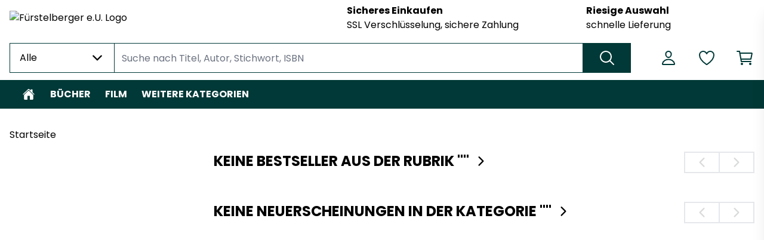

--- FILE ---
content_type: application/javascript; charset=UTF-8
request_url: https://fuerstelberger-at.buchkatalog.de/_next/static/chunks/pages/category/%5Bslug%5D-66f62427039b5a3c.js
body_size: 541
content:
(self.webpackChunk_N_E=self.webpackChunk_N_E||[]).push([[6808],{87277:(t,a,e)=>{(window.__NEXT_P=window.__NEXT_P||[]).push(["/category/[slug]",function(){return e(7175)}])},51038:(t,a,e)=>{"use strict";e.d(a,{A:()=>n.A});var n=e(71673)},7175:(t,a,e)=>{"use strict";e.r(a),e.d(a,{__N_SSP:()=>r,default:()=>u});var n=e(31085),i=e(33412),_=e(51038),r=!0;function u(t){let{categories:a,categoryId:e,content:i,initialEventData:r,initialEventArchiveData:u}=t;return(0,n.jsx)(_.A,{categories:a,categoryId:e,contentData:i,initialEventData:r||void 0,initialEventArchiveData:u})}u.Layout=i.PE}},t=>{var a=a=>t(t.s=a);t.O(0,[636,6593,8792],()=>a(87277)),_N_E=t.O()}]);

--- FILE ---
content_type: application/javascript; charset=UTF-8
request_url: https://fuerstelberger-at.buchkatalog.de/_next/static/chunks/3196.0a096bee42782bd3.js
body_size: 746
content:
"use strict";(self.webpackChunk_N_E=self.webpackChunk_N_E||[]).push([[3196],{13196:(e,t,r)=>{r.r(t),r.d(t,{default:()=>c});var s=r(31085);r(14041);var a=r(31242),u=r(42162),o=r(75937),i=r(39367);let c=e=>{let{searchResult:t,headerTitle:r="",showPagination:c=!0,activeTopCategory:n,categoryId:l,productListSize:d,sortBy:p="popularity",isLoading:h=!1,onCategoryPage:g=!1,onClickEach:C,searchResultCount:k=1,page:y,setPage:L}=e,P=(0,a.useRouter)(),S=P.route.includes("search"),{topCategory:_}=P.query,f=!_&&l&&n?(0,u.hS)(n,l):null,m=`${r} "${f?f?.name||"":n?.name||""}"`.trim();return(0,s.jsx)(o.A,{title:m,isSearchPage:S,isLoading:h,showPagination:c,productListSize:d,productsCategory:l,sortBy:p,searchResultCount:k,page:y,setPage:L,children:(0,s.jsx)(i.A,{onCategoryPage:g,productListSize:d,products:t?.products?t.products:null,onClickEach:C,isLoading:h})})}}}]);

--- FILE ---
content_type: image/svg+xml
request_url: https://fuerstelberger-at.buchkatalog.de/Rechnung_newLogo.svg
body_size: 2607
content:
<svg width="134" height="39" viewBox="0 0 134 39" fill="none" xmlns="http://www.w3.org/2000/svg">
<path d="M31.166 6.5H3.83268C1.95352 6.5 0.433099 7.9625 0.433099 9.75L0.416016 29.25C0.416016 31.0375 1.95352 32.5 3.83268 32.5H31.166C33.0452 32.5 34.5827 31.0375 34.5827 29.25V9.75C34.5827 7.9625 33.0452 6.5 31.166 6.5ZM31.166 13L17.4993 21.125L3.83268 13V9.75L17.4993 17.875L31.166 9.75V13Z" fill="black"/>
<rect width="29" height="39" transform="translate(25)" fill="white"/>
<path d="M54 33.25V10.6875L43.5 0H30.6667C29.429 0 28.242 0.500445 27.3668 1.39124C26.4917 2.28204 26 3.49022 26 4.75V33.25C26 34.5098 26.4917 35.718 27.3668 36.6088C28.242 37.4996 29.429 38 30.6667 38H49.3333C50.571 38 51.758 37.4996 52.6332 36.6088C53.5083 35.718 54 34.5098 54 33.25ZM43.5 7.125C43.5 8.06983 43.8687 8.97597 44.5251 9.64407C45.1815 10.3122 46.0717 10.6875 47 10.6875H51.6667V21.375H28.3333V4.75C28.3333 4.12011 28.5792 3.51602 29.0168 3.07062C29.4543 2.62522 30.0478 2.375 30.6667 2.375H43.5V7.125ZM28.3333 28.5V23.75H33V28.5H28.3333ZM28.3333 30.875H33V35.625H30.6667C30.0478 35.625 29.4543 35.3748 29.0168 34.9294C28.5792 34.484 28.3333 33.8799 28.3333 33.25V30.875ZM35.3333 35.625V30.875H51.6667V33.25C51.6667 33.8799 51.4208 34.484 50.9832 34.9294C50.5457 35.3748 49.9522 35.625 49.3333 35.625H35.3333ZM51.6667 28.5H35.3333V23.75H51.6667V28.5Z" fill="black"/>
<path d="M65.88 24.5L63.836 20.79H63.262V24.5H60.868V14.672H64.886C65.6607 14.672 66.3187 14.8073 66.86 15.078C67.4107 15.3487 67.8213 15.722 68.092 16.198C68.3627 16.6647 68.498 17.1873 68.498 17.766C68.498 18.4193 68.3113 19.0027 67.938 19.516C67.574 20.0293 67.0327 20.3933 66.314 20.608L68.582 24.5H65.88ZM63.262 19.096H64.746C65.1847 19.096 65.5113 18.9887 65.726 18.774C65.95 18.5593 66.062 18.256 66.062 17.864C66.062 17.4907 65.95 17.1967 65.726 16.982C65.5113 16.7673 65.1847 16.66 64.746 16.66H63.262V19.096ZM77.3648 20.468C77.3648 20.692 77.3508 20.9253 77.3228 21.168H71.9048C71.9421 21.6533 72.0961 22.0267 72.3668 22.288C72.6468 22.54 72.9875 22.666 73.3888 22.666C73.9861 22.666 74.4015 22.414 74.6348 21.91H77.1828C77.0521 22.4233 76.8141 22.8853 76.4688 23.296C76.1328 23.7067 75.7081 24.0287 75.1948 24.262C74.6815 24.4953 74.1075 24.612 73.4728 24.612C72.7075 24.612 72.0261 24.4487 71.4288 24.122C70.8315 23.7953 70.3648 23.3287 70.0288 22.722C69.6928 22.1153 69.5248 21.406 69.5248 20.594C69.5248 19.782 69.6881 19.0727 70.0148 18.466C70.3508 17.8593 70.8175 17.3927 71.4148 17.066C72.0121 16.7393 72.6981 16.576 73.4728 16.576C74.2288 16.576 74.9008 16.7347 75.4888 17.052C76.0768 17.3693 76.5341 17.822 76.8608 18.41C77.1968 18.998 77.3648 19.684 77.3648 20.468ZM74.9148 19.838C74.9148 19.4273 74.7748 19.1007 74.4948 18.858C74.2148 18.6153 73.8648 18.494 73.4448 18.494C73.0435 18.494 72.7028 18.6107 72.4228 18.844C72.1521 19.0773 71.9841 19.4087 71.9188 19.838H74.9148ZM78.1518 20.594C78.1518 19.782 78.3151 19.0727 78.6418 18.466C78.9778 17.8593 79.4398 17.3927 80.0278 17.066C80.6251 16.7393 81.3064 16.576 82.0718 16.576C83.0518 16.576 83.8684 16.8327 84.5218 17.346C85.1844 17.8593 85.6184 18.5827 85.8238 19.516H83.2758C83.0611 18.9187 82.6458 18.62 82.0298 18.62C81.5911 18.62 81.2411 18.7927 80.9798 19.138C80.7184 19.474 80.5878 19.9593 80.5878 20.594C80.5878 21.2287 80.7184 21.7187 80.9798 22.064C81.2411 22.4 81.5911 22.568 82.0298 22.568C82.6458 22.568 83.0611 22.2693 83.2758 21.672H85.8238C85.6184 22.5867 85.1844 23.3053 84.5218 23.828C83.8591 24.3507 83.0424 24.612 82.0718 24.612C81.3064 24.612 80.6251 24.4487 80.0278 24.122C79.4398 23.7953 78.9778 23.3287 78.6418 22.722C78.3151 22.1153 78.1518 21.406 78.1518 20.594ZM91.9063 16.604C92.8023 16.604 93.521 16.9027 94.0623 17.5C94.6037 18.088 94.8743 18.9 94.8743 19.936V24.5H92.4943V20.258C92.4943 19.7353 92.359 19.3293 92.0883 19.04C91.8177 18.7507 91.4537 18.606 90.9963 18.606C90.539 18.606 90.175 18.7507 89.9043 19.04C89.6337 19.3293 89.4983 19.7353 89.4983 20.258V24.5H87.1043V14.14H89.4983V17.738C89.741 17.3927 90.0723 17.1173 90.4923 16.912C90.9123 16.7067 91.3837 16.604 91.9063 16.604ZM101.298 16.604C102.213 16.604 102.941 16.9027 103.482 17.5C104.033 18.088 104.308 18.9 104.308 19.936V24.5H101.928V20.258C101.928 19.7353 101.793 19.3293 101.522 19.04C101.251 18.7507 100.887 18.606 100.43 18.606C99.9726 18.606 99.6086 18.7507 99.3379 19.04C99.0673 19.3293 98.9319 19.7353 98.9319 20.258V24.5H96.5379V16.688H98.9319V17.724C99.1746 17.3787 99.5013 17.108 99.9119 16.912C100.323 16.7067 100.785 16.604 101.298 16.604ZM113.686 16.688V24.5H111.292V23.436C111.049 23.7813 110.718 24.0613 110.298 24.276C109.887 24.4813 109.43 24.584 108.926 24.584C108.328 24.584 107.801 24.4533 107.344 24.192C106.886 23.9213 106.532 23.534 106.28 23.03C106.028 22.526 105.902 21.9333 105.902 21.252V16.688H108.282V20.93C108.282 21.4527 108.417 21.8587 108.688 22.148C108.958 22.4373 109.322 22.582 109.78 22.582C110.246 22.582 110.615 22.4373 110.886 22.148C111.156 21.8587 111.292 21.4527 111.292 20.93V16.688H113.686ZM120.165 16.604C121.08 16.604 121.808 16.9027 122.349 17.5C122.9 18.088 123.175 18.9 123.175 19.936V24.5H120.795V20.258C120.795 19.7353 120.66 19.3293 120.389 19.04C120.118 18.7507 119.754 18.606 119.297 18.606C118.84 18.606 118.476 18.7507 118.205 19.04C117.934 19.3293 117.799 19.7353 117.799 20.258V24.5H115.405V16.688H117.799V17.724C118.042 17.3787 118.368 17.108 118.779 16.912C119.19 16.7067 119.652 16.604 120.165 16.604ZM127.807 16.576C128.357 16.576 128.838 16.688 129.249 16.912C129.669 17.136 129.991 17.43 130.215 17.794V16.688H132.609V24.486C132.609 25.2047 132.464 25.8533 132.175 26.432C131.895 27.02 131.461 27.4867 130.873 27.832C130.294 28.1773 129.571 28.35 128.703 28.35C127.545 28.35 126.607 28.0747 125.889 27.524C125.17 26.9827 124.759 26.2453 124.657 25.312H127.023C127.097 25.6107 127.275 25.844 127.555 26.012C127.835 26.1893 128.18 26.278 128.591 26.278C129.085 26.278 129.477 26.1333 129.767 25.844C130.065 25.564 130.215 25.1113 130.215 24.486V23.38C129.981 23.744 129.659 24.0427 129.249 24.276C128.838 24.5 128.357 24.612 127.807 24.612C127.163 24.612 126.579 24.4487 126.057 24.122C125.534 23.786 125.119 23.3147 124.811 22.708C124.512 22.092 124.363 21.3827 124.363 20.58C124.363 19.7773 124.512 19.0727 124.811 18.466C125.119 17.8593 125.534 17.3927 126.057 17.066C126.579 16.7393 127.163 16.576 127.807 16.576ZM130.215 20.594C130.215 19.9967 130.047 19.5253 129.711 19.18C129.384 18.8347 128.983 18.662 128.507 18.662C128.031 18.662 127.625 18.8347 127.289 19.18C126.962 19.516 126.799 19.9827 126.799 20.58C126.799 21.1773 126.962 21.6533 127.289 22.008C127.625 22.3533 128.031 22.526 128.507 22.526C128.983 22.526 129.384 22.3533 129.711 22.008C130.047 21.6627 130.215 21.1913 130.215 20.594Z" fill="black"/>
</svg>


--- FILE ---
content_type: image/svg+xml
request_url: https://fuerstelberger-at.buchkatalog.de/cab.svg
body_size: 2666
content:
<svg width="84" height="46" viewBox="0 0 84 46" fill="none" xmlns="http://www.w3.org/2000/svg">
<path d="M6.81816 34.9601C7.38749 35.0814 7.84483 35.3661 8.19016 35.8141C8.53549 36.2528 8.70816 36.7568 8.70816 37.3261C8.70816 38.1474 8.41883 38.8008 7.84016 39.2861C7.27083 39.7621 6.47283 40.0001 5.44616 40.0001H0.868164V30.1721H5.29216C6.29083 30.1721 7.07016 30.4008 7.63016 30.8581C8.19949 31.3154 8.48416 31.9361 8.48416 32.7201C8.48416 33.2988 8.33016 33.7794 8.02216 34.1621C7.72349 34.5448 7.32216 34.8108 6.81816 34.9601ZM3.26216 34.1481H4.83016C5.22216 34.1481 5.52083 34.0641 5.72616 33.8961C5.94083 33.7188 6.04816 33.4621 6.04816 33.1261C6.04816 32.7901 5.94083 32.5334 5.72616 32.3561C5.52083 32.1788 5.22216 32.0901 4.83016 32.0901H3.26216V34.1481ZM5.02616 38.0681C5.42749 38.0681 5.73549 37.9794 5.95016 37.8021C6.17416 37.6154 6.28616 37.3494 6.28616 37.0041C6.28616 36.6588 6.16949 36.3881 5.93616 36.1921C5.71216 35.9961 5.39949 35.8981 4.99816 35.8981H3.26216V38.0681H5.02616ZM9.62068 36.0801C9.62068 35.2774 9.77001 34.5728 10.0687 33.9661C10.3767 33.3594 10.792 32.8928 11.3147 32.5661C11.8374 32.2394 12.4207 32.0761 13.0647 32.0761C13.6154 32.0761 14.096 32.1881 14.5067 32.4121C14.9267 32.6361 15.2487 32.9301 15.4727 33.2941V32.1881H17.8667V40.0001H15.4727V38.8941C15.2394 39.2581 14.9127 39.5521 14.4927 39.7761C14.082 40.0001 13.6014 40.1121 13.0507 40.1121C12.416 40.1121 11.8374 39.9488 11.3147 39.6221C10.792 39.2861 10.3767 38.8148 10.0687 38.2081C9.77001 37.5921 9.62068 36.8828 9.62068 36.0801ZM15.4727 36.0941C15.4727 35.4968 15.3047 35.0254 14.9687 34.6801C14.642 34.3348 14.2407 34.1621 13.7647 34.1621C13.2887 34.1621 12.8827 34.3348 12.5467 34.6801C12.22 35.0161 12.0567 35.4828 12.0567 36.0801C12.0567 36.6774 12.22 37.1534 12.5467 37.5081C12.8827 37.8534 13.2887 38.0261 13.7647 38.0261C14.2407 38.0261 14.642 37.8534 14.9687 37.5081C15.3047 37.1628 15.4727 36.6914 15.4727 36.0941ZM21.9927 33.4901C22.2727 33.0608 22.6227 32.7248 23.0427 32.4821C23.4627 32.2301 23.9293 32.1041 24.4427 32.1041V34.6381H23.7847C23.1873 34.6381 22.7393 34.7688 22.4407 35.0301C22.142 35.2821 21.9927 35.7301 21.9927 36.3741V40.0001H19.5987V32.1881H21.9927V33.4901ZM27.827 38.0261H31.215V40.0001H25.153V38.0961L28.401 34.1621H25.1809V32.1881H31.145V34.0921L27.827 38.0261ZM32.0563 36.0801C32.0563 35.2774 32.2056 34.5728 32.5043 33.9661C32.8123 33.3594 33.2276 32.8928 33.7503 32.5661C34.2729 32.2394 34.8563 32.0761 35.5003 32.0761C36.0509 32.0761 36.5316 32.1881 36.9423 32.4121C37.3623 32.6361 37.6843 32.9301 37.9083 33.2941V32.1881H40.3023V40.0001H37.9083V38.8941C37.6749 39.2581 37.3483 39.5521 36.9283 39.7761C36.5176 40.0001 36.0369 40.1121 35.4863 40.1121C34.8516 40.1121 34.2729 39.9488 33.7503 39.6221C33.2276 39.2861 32.8123 38.8148 32.5043 38.2081C32.2056 37.5921 32.0563 36.8828 32.0563 36.0801ZM37.9083 36.0941C37.9083 35.4968 37.7403 35.0254 37.4043 34.6801C37.0776 34.3348 36.6763 34.1621 36.2003 34.1621C35.7243 34.1621 35.3183 34.3348 34.9823 34.6801C34.6556 35.0161 34.4923 35.4828 34.4923 36.0801C34.4923 36.6774 34.6556 37.1534 34.9823 37.5081C35.3183 37.8534 35.7243 38.0261 36.2003 38.0261C36.6763 38.0261 37.0776 37.8534 37.4043 37.5081C37.7403 37.1628 37.9083 36.6914 37.9083 36.0941ZM46.8362 32.1041C47.7322 32.1041 48.4509 32.4028 48.9922 33.0001C49.5335 33.5881 49.8042 34.4001 49.8042 35.4361V40.0001H47.4242V35.7581C47.4242 35.2354 47.2889 34.8294 47.0182 34.5401C46.7475 34.2508 46.3835 34.1061 45.9262 34.1061C45.4689 34.1061 45.1049 34.2508 44.8342 34.5401C44.5635 34.8294 44.4282 35.2354 44.4282 35.7581V40.0001H42.0342V29.6401H44.4282V33.2381C44.6709 32.8928 45.0022 32.6174 45.4222 32.4121C45.8422 32.2068 46.3135 32.1041 46.8362 32.1041ZM53.8618 29.6401V40.0001H51.4678V29.6401H53.8618ZM63.3107 32.1881V40.0001H60.9167V38.9361C60.674 39.2814 60.3427 39.5614 59.9227 39.7761C59.512 39.9814 59.0547 40.0841 58.5507 40.0841C57.9534 40.0841 57.426 39.9534 56.9687 39.6921C56.5114 39.4214 56.1567 39.0341 55.9047 38.5301C55.6527 38.0261 55.5267 37.4334 55.5267 36.7521V32.1881H57.9067V36.4301C57.9067 36.9528 58.042 37.3588 58.3127 37.6481C58.5834 37.9374 58.9474 38.0821 59.4047 38.0821C59.8714 38.0821 60.24 37.9374 60.5107 37.6481C60.7814 37.3588 60.9167 36.9528 60.9167 36.4301V32.1881H63.3107ZM69.7903 32.1041C70.705 32.1041 71.433 32.4028 71.9743 33.0001C72.525 33.5881 72.8003 34.4001 72.8003 35.4361V40.0001H70.4203V35.7581C70.4203 35.2354 70.285 34.8294 70.0143 34.5401C69.7436 34.2508 69.3796 34.1061 68.9223 34.1061C68.465 34.1061 68.101 34.2508 67.8303 34.5401C67.5596 34.8294 67.4243 35.2354 67.4243 35.7581V40.0001H65.0303V32.1881H67.4243V33.2241C67.667 32.8788 67.9936 32.6081 68.4043 32.4121C68.815 32.2068 69.277 32.1041 69.7903 32.1041ZM77.4319 32.0761C77.9826 32.0761 78.4632 32.1881 78.8739 32.4121C79.2939 32.6361 79.6159 32.9301 79.8399 33.2941V32.1881H82.2339V39.9861C82.2339 40.7048 82.0892 41.3534 81.7999 41.9321C81.5199 42.5201 81.0859 42.9868 80.4979 43.3321C79.9192 43.6774 79.1959 43.8501 78.3279 43.8501C77.1706 43.8501 76.2326 43.5748 75.5139 43.0241C74.7952 42.4828 74.3846 41.7454 74.2819 40.8121H76.6479C76.7226 41.1108 76.8999 41.3441 77.1799 41.5121C77.4599 41.6894 77.8052 41.7781 78.2159 41.7781C78.7106 41.7781 79.1026 41.6334 79.3919 41.3441C79.6906 41.0641 79.8399 40.6114 79.8399 39.9861V38.8801C79.6066 39.2441 79.2846 39.5428 78.8739 39.7761C78.4632 40.0001 77.9826 40.1121 77.4319 40.1121C76.7879 40.1121 76.2046 39.9488 75.6819 39.6221C75.1592 39.2861 74.7439 38.8148 74.4359 38.2081C74.1372 37.5921 73.9879 36.8828 73.9879 36.0801C73.9879 35.2774 74.1372 34.5728 74.4359 33.9661C74.7439 33.3594 75.1592 32.8928 75.6819 32.5661C76.2046 32.2394 76.7879 32.0761 77.4319 32.0761ZM79.8399 36.0941C79.8399 35.4968 79.6719 35.0254 79.3359 34.6801C79.0092 34.3348 78.6079 34.1621 78.1319 34.1621C77.6559 34.1621 77.2499 34.3348 76.9139 34.6801C76.5872 35.0161 76.4239 35.4828 76.4239 36.0801C76.4239 36.6774 76.5872 37.1534 76.9139 37.5081C77.2499 37.8534 77.6559 38.0261 78.1319 38.0261C78.6079 38.0261 79.0092 37.8534 79.3359 37.5081C79.6719 37.1628 79.8399 36.6914 79.8399 36.0941Z" fill="black"/>
<path d="M28.0714 23L55.9286 23C56.5203 23 57 22.4963 57 21.875V6.125C57 5.50368 56.5203 5 55.9286 5L28.0714 5C27.4797 5 27 5.50368 27 6.125L27 21.875C27 22.4963 27.4797 23 28.0714 23Z" stroke="black" stroke-width="1.5625" stroke-linejoin="round"/>
<path d="M42 19C44.7614 19 47 16.7614 47 14C47 11.2386 44.7614 9 42 9C39.2386 9 37 11.2386 37 14C37 16.7614 39.2386 19 42 19Z" stroke="black" stroke-width="1.5625" stroke-linecap="round" stroke-linejoin="round"/>
<path d="M57 10.625C55.5792 10.625 54.2166 10.0324 53.2119 8.97748C52.2073 7.92258 51.6429 6.49184 51.6429 5M27 10.625C27.7035 10.625 28.4001 10.4795 29.0501 10.1968C29.7 9.91414 30.2906 9.49981 30.7881 8.97748C31.2855 8.45515 31.6801 7.83505 31.9494 7.15259C32.2186 6.47014 32.3571 5.73869 32.3571 5M57 17.375C55.5792 17.375 54.2166 17.9676 53.2119 19.0225C52.2073 20.0774 51.6429 21.5082 51.6429 23M27 17.375C27.7035 17.375 28.4001 17.5205 29.0501 17.8032C29.7 18.0859 30.2906 18.5002 30.7881 19.0225C31.2855 19.5449 31.6801 20.1649 31.9494 20.8474C32.2186 21.5299 32.3571 22.2613 32.3571 23" stroke="black" stroke-width="1.5625" stroke-linecap="round" stroke-linejoin="round"/>
</svg>


--- FILE ---
content_type: application/javascript; charset=UTF-8
request_url: https://fuerstelberger-at.buchkatalog.de/_next/static/MAGjTvSQ8cY35V9wLLG2X/_buildManifest.js
body_size: 1053
content:
self.__BUILD_MANIFEST=function(s,e,a,t){return{__rewrites:{afterFiles:[{has:void 0,source:"/:nextInternalLocale(de|en)/:slug(uebersicht$)",destination:"/:nextInternalLocale/profile"}],beforeFiles:[],fallback:[]},__routerFilterStatic:{numItems:0,errorRate:1e-4,numBits:0,numHashes:a,bitArray:[]},__routerFilterDynamic:{numItems:0,errorRate:1e-4,numBits:s,numHashes:a,bitArray:[]},"/":["static/chunks/pages/index-39e13bb089bd31dc.js"],"/404":["static/chunks/pages/404-e864745b6f45cd0a.js"],"/_error":["static/chunks/pages/_error-4ce22c25a5e1e628.js"],"/account/registrationConfirmation":["static/chunks/pages/account/registrationConfirmation-438f1845876db5b2.js"],"/account/resetPasswordValidation":["static/chunks/pages/account/resetPasswordValidation-3f7447a32859c56b.js"],"/advanced-search":["static/css/ccf4609dd75fd24e.css","static/chunks/pages/advanced-search-f74952cf90bfe706.js"],"/bookstore-finder":["static/chunks/pages/bookstore-finder-6b1d72abe37de4bf.js"],"/cart":["static/chunks/1106-a41c65944fb0732a.js",t,"static/chunks/pages/cart-ab76d62ec1d34403.js"],"/category/categoryList":["static/css/ebb7a0d9314289d2.css","static/chunks/pages/category/categoryList-8af7fb200ada1520.js"],"/category/[slug]":["static/chunks/pages/category/[slug]-66f62427039b5a3c.js"],"/content/[slug]":["static/chunks/pages/content/[slug]-879dd85669caa48d.js"],"/export-login":["static/chunks/pages/export-login-cef656497705da1a.js"],"/master-login":["static/chunks/pages/master-login-a4e4c92411ec8ff8.js"],"/nlsubscribe":["static/chunks/pages/nlsubscribe-d93dae9885152e53.js"],"/nlunsubscribe":["static/chunks/pages/nlunsubscribe-7d6c1d8c206d06eb.js"],"/orders":["static/chunks/pages/orders-a253f5bf473979c6.js"],"/payment/payone-submit":["static/chunks/pages/payment/payone-submit-3af0231d2d8e9172.js"],"/payment/paypal-submit":["static/chunks/pages/payment/paypal-submit-a1d81c3d6ac23221.js"],"/payment/telecash-submit":["static/chunks/pages/payment/telecash-submit-9bbcabd690da6a41.js"],"/product/[slug]":["static/chunks/pages/product/[slug]-352a86ef57558f3c.js"],"/profile":[t,"static/css/ba6b48e8c511d5bb.css","static/chunks/pages/profile-f673b24e58cbd837.js"],"/search":["static/chunks/pages/search-3db91133439d6cbb.js"],"/search/designers/[name]":["static/chunks/pages/search/designers/[name]-209b0e8c7bc963bf.js"],"/search/designers/[name]/[category]":["static/chunks/pages/search/designers/[name]/[category]-689c2c9803d3350a.js"],"/search/[category]":["static/chunks/pages/search/[category]-51bc5bd6596148e5.js"],"/shared-wishlist":["static/chunks/pages/shared-wishlist-29ee599852092be0.js"],"/sitemap":["static/chunks/pages/sitemap-c4ed59a10ad8a53c.js"],"/[...pages]":["static/chunks/pages/[...pages]-4779cb1ad6b96bca.js"],sortedPages:["/","/404","/_app","/_error","/account/registrationConfirmation","/account/resetPasswordValidation","/advanced-search","/bookstore-finder","/cart","/category/categoryList","/category/[slug]","/content/[slug]","/export-login","/master-login","/nlsubscribe","/nlunsubscribe","/orders","/payment/payone-submit","/payment/paypal-submit","/payment/telecash-submit","/product/[slug]","/profile","/search","/search/designers/[name]","/search/designers/[name]/[category]","/search/[category]","/shared-wishlist","/sitemap","/[...pages]"]}}(0,0,NaN,"static/chunks/2353-bf0b3aac8d7c703e.js"),self.__BUILD_MANIFEST_CB&&self.__BUILD_MANIFEST_CB();